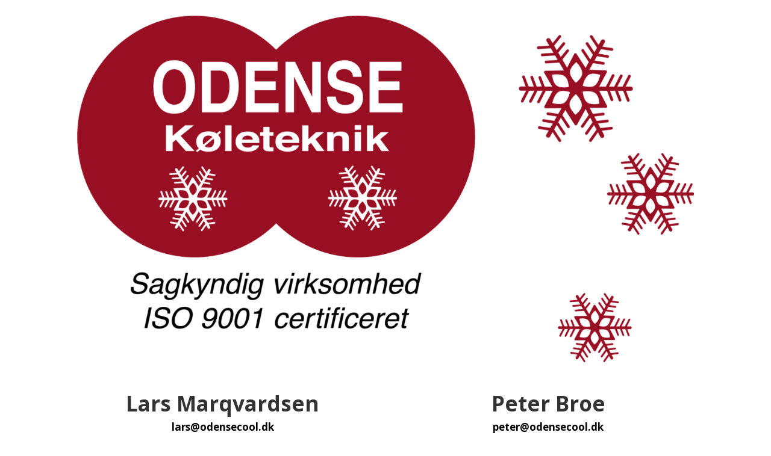

--- FILE ---
content_type: text/css
request_url: https://www.odensecool.dk/wp-content/themes/Divi-Child/style.css?ver=4.23.0
body_size: 970
content:
/*
Theme Name: 	Divi Child
Theme URI: 		http://www.elegantthemes.com/gallery/divi/
Description: 	Divi child theme
Author: 		Elegant Themes
Author URI: 	http://www.elegantthemes.com
Template:       Divi
Version: 		1.0.0
*/



/* =Theme customization starts here 
------------------------------------------------------- */ 

#main-footer {display: none;}
#main-header {display: none;}


/* =Divi Menu styling
------------------------------------------------------- */ 
.mobile_nav.opened .mobile_menu_bar:before {
	content: '\4d';
}

/* =Password protected page styling
------------------------------------------------------- */ 
.et_password_protected_form {
	padding: 100px;
	height: 100vh;
	}
/*----------------------- Hide Sidebar -----------------------*/
#sidebar {display:none;}

/*** Take out the divider line between content and sidebar ***/
#main-content .container:before {background: none;}


/*** Expand the content area to fullwidth ***/
@media (min-width: 981px){
#left-area {
    width: 100%;
    padding: 23px 0px 0px !important;
    float: none !important;
}
}

--- FILE ---
content_type: text/css
request_url: https://www.odensecool.dk/wp-content/et-cache/11/et-core-unified-tb-16-deferred-11.min.css?ver=1767683283
body_size: 835
content:
.et_pb_section_0_tb_header.et_pb_section{padding-top:0px;padding-bottom:0px;margin-top:0px;margin-bottom:0px}.et_pb_section_0.et_pb_section{padding-top:0px;padding-bottom:0px}.et_pb_image_0{text-align:left;margin-left:0}.et_pb_text_0.et_pb_text a,.et_pb_text_1.et_pb_text a,.et_pb_text_2.et_pb_text,.et_pb_text_2.et_pb_text a{color:#000000!important}.et_pb_text_0 a,.et_pb_text_1 a,.et_pb_text_2,.et_pb_text_2 a{font-weight:700;font-size:17px}.et_pb_text_0 h2,.et_pb_text_1 h2,.et_pb_text_2 h2{font-weight:700;font-size:35px}.et_pb_section_1{border-top-width:7px;border-top-color:#980e22}.et_pb_section_1.et_pb_section{padding-top:0px}@media only screen and (max-width:980px){.et_pb_image_0 .et_pb_image_wrap img{width:auto}.et_pb_section_1{border-top-width:7px;border-top-color:#980e22}}@media only screen and (max-width:767px){.et_pb_image_0 .et_pb_image_wrap img{width:auto}.et_pb_section_1{border-top-width:7px;border-top-color:#980e22}}